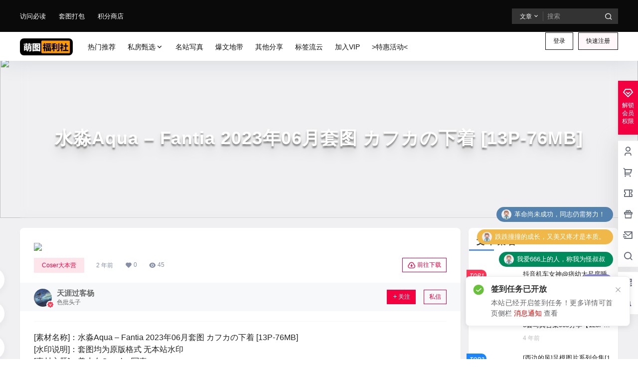

--- FILE ---
content_type: text/css
request_url: https://www.lspbus.com/wp-content/themes/b2child_S9/style.css?ver=5.2.0
body_size: 17914
content:
/*
Theme Name:     B2子主题
Theme URI:      http://7b2.com/
Description:    这是b2主题的子主题
Author:         林沐阳制作
Author URI:     https://www.s9h.cn/
Template:       b2
Version:        1.3.0
Tags:           免费主题
*/
/*定位*/
    .n_banner_inner {
        position: relative;
    }

    /*提示信息*/
    .n_banner_inner .img-info {
        position: absolute;
        right: 12px;
        top: 9px;
        padding: 0;
        text-align: right;
        color: #fff;
    }

    .n_banner_inner .img-info i {
        position: relative;
        display: inline-block;
        color: #007bff;
        font-size: 20px;
        line-height: 19px;
        text-align: center;
        z-index: 9;
        font-style: inherit;
    }

    .n_banner_inner .img-info .info {
        position: absolute;
        bottom: 5px;
        right: 0;
        width: 0;
        padding: 5px 0;
        overflow: hidden;
        background: #007bff;
        border-radius: 10px;
        line-height: 10px;
        text-align: center;
        font-size: 10px;
        color: #fff;
        white-space: nowrap;

        -webkit-transition: all 0.2s cubic-bezier(0, 0.34, 0.71, 1.26) !important;
        -moz-transition: all 0.2s cubic-bezier(0, 0.34, 0.71, 1.26) !important;
        -ms-transition: all 0.2s cubic-bezier(0, 0.34, 0.71, 1.26) !important;
        -o-transition: all 0.2s cubic-bezier(0, 0.34, 0.71, 1.26) !important;
        transition: all 0.2s cubic-bezier(0, 0.34, 0.71, 1.26) !important;
    }

    .n_banner_inner .img-info .info a {
        color: #fff;
    }

    .n_banner_inner .tirr {
        max-width: 100%;
        height: auto;
        transition: 0.5s;
        border-radius: 5px;
    }

    /*触发Hover*/
    .n_banner_inner:hover .info {
        width: auto;
        padding: 5px 23px 5px 12px;
        -webkit-transition: all 0.2s cubic-bezier(0, 0.34, 0.71, 1.26) !important;
        -moz-transition: all 0.2s cubic-bezier(0, 0.34, 0.71, 1.26) !important;
        -ms-transition: all 0.2s cubic-bezier(0, 0.34, 0.71, 1.26) !important;
        -o-transition: all 0.2s cubic-bezier(0, 0.34, 0.71, 1.26) !important;
        transition: all 0.2s cubic-bezier(0, 0.34, 0.71, 1.26) !important;
        font-size: 12px;
        z-index: 1;
    }

    .n_banner_inner img:hover {
        filter: brightness(50%);
    }

    /*出发声明hover*/
    .n_banner_inner .info:hover a {
        color: red;
        text-decoration: none;
    }

    /*左下角广告*/
    .n_banner_inner .Banner-adTag {
        position: absolute;
        left: 5px;
        bottom: 5px;
        width: 50px;
        border: 1px solid #ebebeb;
        border-radius: 3px;
        color: #ebebeb;
        opacity: 0.5;
        font-size: 12px;
        line-height: 20px;
        text-align: center;
    }

@media screen and (max-width: 768px) {
  .n_banner_inner .img-info {
    display: none;
  }
}
/*PC版文章头部作者信息*/
.post-user-info {
    display: flex!important;
}
/** 普通指针样式**/ 
body,div{cursor: -webkit-image-set(url([data-uri]) 2x,url([data-uri]) 1x) 4 4,auto!important;}
/** 链接指针样式**/ 
a,a:hover,cursor:hover,button:hover,svg:hover{cursor: -webkit-image-set(url([data-uri]) 2x,url([data-uri]) 1x) 9 9,auto!important;}
input,textarea,p,b{cursor: -webkit-image-set(url([data-uri]) 2x,url([data-uri]) 1x) 15 15,auto!important;}
/** 鼠标样式 结束**/
/*字体抖动*/
.user-w-name h2,.w-a-name p{text-shadow: -2px 0 rgba(0, 255, 255, .5), 2px 0 rgba(255, 0, 0, .5);animation: shake-it .5s reverse infinite cubic-bezier(0.68, -0.55, 0.27, 1.55);}
@keyframes shake-it{
    0%{text-shadow: 0 0 rgba(0, 255, 255, .5), 0 0 rgba(255, 0, 0, .5);}
    25%{text-shadow: -2px 0 rgba(0, 255, 255, .5), 2px 0 rgba(255, 0, 0, .5);}
    50%{text-shadow: -5px 0 rgba(0, 255, 255, .5), 3px 0 rgba(255, 0, 0, .5);}
    100%{text-shadow: 3px 0 rgba(0, 255, 255, .5), 5px 0 rgba(255, 0, 0, .5);}
}
/*字体抖动结束*/
/*评论背景图*/
 textarea#textarea {
    background-color:transparent; background:url(https://imgsa.baidu.com/forum/pic/item/d439b6003af33a871f7e3f0e9b5c10385343b597.jpg) right 10px bottom 10px no-repeat;
    -moz-transition:ease-in-out 0.45s;
    -webkit-transition:ease-in-out 0.45s;
    -o-transition:ease-in-out 0.45s;
    -ms-transition:ease-in-out 0.45s;
    transition:ease-in-out 0.45s;
}
 textarea#textarea:focus {
    background-position-y:789px;
    -moz-transition:ease-in-out 0.45s;
    -webkit-transition:ease-in-out 0.45s;
    -o-transition:ease-in-out 0.45s;
    -ms-transition:ease-in-out 0.45s;
    transition:ease-in-out 0.45s;
}
/*评论背景图结束*/
/**彩色滚动条样式*/
 ::-webkit-scrollbar {
     width: 5px;
     height: 1px;
}
 ::-webkit-scrollbar-thumb {
     background-color: #12b7f5;
     background-image: -webkit-linear-gradient(45deg, rgba(255, 93, 143, 1) 25%, transparent 25%, transparent 50%, rgba(255, 93, 143, 1) 50%, rgba(255, 93, 143, 1) 75%, transparent 75%, transparent);
}
 ::-webkit-scrollbar-track {
     -webkit-box-shadow: inset 0 0 5px rgba(0,0,0,0.2);
     background: #f6f6f6;
}
/**彩色滚动条样式结束*/
/* logo扫光 */
 .logo{
    position:relative;
    overflow:hidden;
    margin: 0px 0 0 0px;
}
.logo:before{
    content:"";
     position: absolute;
     left: -665px;
     top: -460px;
     width: 200px;
     height: 15px;
     background-color: rgba(255,255,255,.5);
     -webkit-transform: rotate(-45deg);
     -moz-transform: rotate(-45deg);
     -ms-transform: rotate(-45deg);
     -o-transform: rotate(-45deg);
     transform: rotate(-45deg);
     -webkit-animation: searchLights 6s ease-in 0s infinite;
     -o-animation: searchLights 6s ease-in 0s infinite;
     animation: searchLights 6s ease-in 0s infinite;
}
@-moz-keyframes searchLights{
    50%{
        left: -100px;
         top: 0;
    }
     65%{
        left: 120px;
         top: 100px;
    }
}
@keyframes searchLights{
    40%{
        left: -100px;
         top: 0;
    }
     60%{
        left: 120px;
         top: 100px;
    }
     80%{
        left: -100px;
         top: 0px;
    }
}
/* logo扫光结束 */
/*文章随机彩色标签开始*/
.post-tags-meat{
    margin-bottom: 10px
}
.post-tags-meat a{
    background-color: #19B5FE;
    color: white;
}
.post-tags-meat a:nth-child(5n){
    background-color: #4A4A4A;
    color: #FFF
}
.post-tags-meat a:nth-child(5n+1){
    background-color: #ff5e5c;
    color: #FFF
}
.post-tags-meat a:nth-child(5n+2){
    background-color: #ffbb50;
    color: #FFF
}
.post-tags-meat a:nth-child(5n+3){
    background-color: #1ac756;
    color: #FFF
}
.post-tags-meat a:nth-child(5n+4){
    background-color: #19B5FE;
    color: #FFF
}
.post-tags-meat a:hover{
    background-color: #1B1B1B;
    color: #FFF
}
.post-tags-meat span.tag-text{
    color: #FFF;
    z-index: 6;
}
/*文章随机彩色标签结束*/
/*评论弹幕*/
.form-control {
	display: inline-block;
	width: auto;
	padding: 6px 12px;
	font-size: 14px;
	line-height: 1.42857143;
	color: #555;
	background-color: #fff;
	background-image: none;
	border: 1px solid #ccc;
	border-radius: 4px;
	-webkit-box-shadow: inset 0 1px 1px rgba(0,0,0,.075);
	box-shadow: inset 0 1px 1px rgba(0,0,0,.075);
	-webkit-transition: border-color ease-in-out .15s,-webkit-box-shadow ease-in-out .15s;
	-o-transition: border-color ease-in-out .15s,box-shadow ease-in-out .15s;
	transition: border-color ease-in-out .15s,box-shadow ease-in-out .15s;
}

.btn {
	display: inline-block;
	padding: 6px 12px;
	margin-bottom: 0;
	font-size: 14px;
	font-weight: 400;
	line-height: 1.42857143;
	text-align: center;
	white-space: nowrap;
	vertical-align: middle;
	-ms-touch-action: manipulation;
	touch-action: manipulation;
	cursor: pointer;
	-webkit-user-select: none;
	-moz-user-select: none;
	-ms-user-select: none;
	user-select: none;
	background-image: none;
	border: 1px solid transparent;
	border-radius: 4px;
}

.btn-primary {
	color: #fff;
	background-color: #337ab7;
	border-color: #2e6da4;
}
.overflow-text {
	display: block;
	white-space: nowrap;
	overflow: hidden;
	text-overflow: ellipsis;
	opacity: 0;
	clear: both;
	padding: 0 10px;
	border-radius: 10px;
	box-sizing: border-box;
	max-width: 100%;
	color: #fff;
	animation: colorchange 3s infinite alternate;
	-webkit-animation: colorchange 3s infinite alternate;
}

@keyframes colorchange {
	0% {
		color: red;
	}

	50% {
		color: green;
	}

	100% {
		color: #6993f9;
	}
}

#Danmu {
	height: 275px;
	overflow: hidden;
	position: fixed;
	z-index: 999;
	max-width: 100%;
	right: 50px;
	bottom: 30px;
	pointer-events: none;
}

.overflow-text {
	white-space: nowrap;
	overflow: hidden;
	text-overflow: ellipsis;
	opacity: 0;
	padding: 3px 10px;
	border-radius: 10px;
	box-sizing: border-box;
	max-width: 100%;
	color: #fff!important;
	animation: colorchange 3s infinite alternate;
	-webkit-animation: colorchange 3s infinite alternate;
}

#Danmu li {
	display: flex;
	opacity: 0;
	border-radius: 20px;
	color: #fff;
	padding: 5px 10px 5px 10px;
	clear: both;
	font-size: 13px;
	height: 30px;
	float: right;
	line-height: 20px;
}

#Danmu li i {
	padding-left: 3px;
	padding-right: 3px;
}

#Danmu .info_zianv {
	text-decoration: underline;
	font-weight: 600;
	color: #fff;
}

#Danmu .info_zianv:hover {
	color: #fff!important;
}

#Danmu li a:first-child {
	margin-right: 6px;
	width: 20px;
}

#Danmu li a:last-child,#Danmu li a:last-child font {
	color: #fff !important;
}

#Danmu li a:last-child n {
	text-decoration: underline;
	margin: 0 5px;
}

#Danmu li img {
	width: 20px;
	height: 20px;
	border-radius: 100%;
	vertical-align: inherit;
	margin-right: 6px;
	pointer-events: auto;
}

@keyframes colorchange {
	0% {
		color: red;
	}

	50% {
		color: green;
	}

	100% {
		color: #6993f9;
	}
}
.xtw-dm-content {

z-index: 999999;

}

.xtw-dm-content a {

pointer-events: auto;

}
@media (max-width: 780px) {
#Danmu {
right: 0;
bottom: 57px;
display: none;
}
}
/*评论弹幕结束*/

/*文章小动画*/
.post-module-thumb a.thumb-link,.shop-normal-item-img a.link-block{
	transition: 0.9s ease-out all;
}
.post-module-thumb a.thumb-link:hover::after,.shop-normal-item-img a.link-block:hover::after {
	opacity:0.8;
	-webkit-transform:scale(1);
	transform:scale(1);
}
.post-module-thumb a.thumb-link:hover,.shop-normal-item-img a.link-block:hover{
    /* -webkit-transform:translateY(-5px);
	transform:translateY(-5px); */
	box-shadow:0 5px 5px rgba(0,0,0,0.1);
	transition: 0.9s ease-out all;
	background:rgba(0,0,0,0.5);
}
.post-module-thumb a.thumb-link::before,.shop-normal-item-img a.link-block::before{
	content:'';
	position:absolute;
	top:0;
	left:0;
	right:0;
	bottom:0;
	background:rgba(0,0,0,0);
	transition:background 0.3s ease-out;
	z-index:2    
}
.post-module-thumb a.thumb-link::after,.shop-normal-item-img a.link-block::after{
	content:'';
	position:absolute;
	top:50%;
	left:50%;
	width:50px;
	height:50px;
	margin:-25px 0 0 -25px;
	background:url([data-uri]);
	background-repeat:no-repeat;
	background-size:100% 100%;
	z-index:3;
	-webkit-transform:scale(2);
	transform:scale(2);
	transition:opacity 0.35s,-webkit-transform 0.35s;
	transition:transform 0.35s,opacity 0.35s;
	transition:transform 0.35s,opacity 0.35s,-webkit-transform 0.35s;
	opacity:0;
}
/*文章小动画结束*/
/*顶部导航栏*/
.header-banner-left .menu li.current-menu-item a:after{
    background-color: #0066ff; 
 }
.social-top .header-banner-left .menu li a:after{
    content: "";
    display: block;
    position: absolute;
    left: 50%;
    -webkit-transform: translateX(-50%) scaleX(0);
    -ms-transform: translateX(-50%) scaleX(0);
    transform: translateX(-50%) scaleX(0);
    bottom: 6px;
    width: 0;
    height: 2px;
    background-color: #0066ff;
    -webkit-transition: all 0.3s ease-out;
    -ms-transition: all 0.3s ease-out;
    -moz-transition: all 0.3s ease-out;
    transition: all 0.3s ease-out;
}
.social-top .header-banner-left .menu li a:hover:after{
    width: 100%;
    -webkit-transform: translateX(-50%) scaleX(1);
    -ms-transform: translateX(-50%) scaleX(1);
    -moz-transform: translateX(-50%) scaleX(1);
    transform: translateX(-50%) scaleX(1);
}
.header-banner-left .menu li.current-menu-item a {
    color: #0066ff;
    font-weight: 600;
}
/*顶部导航栏结束*/
/*全局圆角阴影*/
.box{
    border-radius: 8px;
    box-shadow: rgba(220,220,220,220.220) 0px 5px 2px;
  
}
/*全局圆角阴影结束*/
/*文章列表悬停上浮开始*/


/*文章列表悬停上浮结束*/
/*移动端禁止第一层底部*/
@media (max-width: 780px) {
.site-footer {
display: none;
}
}
/*移动端禁止第一层底部结束*/
/*头像圆角*/
.avatar,.topic-avatar img{
    border-radius: 100%!important;
}
/*头像圆角结束*/
/*会员标识*/
.lv-icon.b2-vip0 b {
    color: #fafafa !important;
    background: linear-gradient(90.34deg, #8590a6 0.27%, #9ea3a0 99.7%);
    padding: 0 5px;
    border-radius: 3px;
}
.lv-icon.b2-vip1 b {
    color: #fafafa !important;
    background: linear-gradient(90.34deg, #ff3a55 0.27%, #ff3355 99.7%);
    padding: 0 5px;
    border-radius: 3px;
}
.lv-icon.b2-vip2 b {
    color: #607a87 !important;
    background: linear-gradient(90.34deg, #e8eff0 0.27%, #e8eff0 99.7%);
    padding: 0 5px;
    border-radius: 3px;
}
.lv-icon.b2-vip3 b {
    color: #6C4A20 !important;
    background: linear-gradient(90.34deg, #FFD2A2 0.27%, #FFE2C2 99.7%);
    padding: 0 5px;
    border-radius: 3px;
}
/*会员标识结束*/
/*小图标*/
.icon {
    width: 1em; height: 1em;
    vertical-align: -0.15em;
    fill: currentColor;
    overflow: hidden;
}
/*小图标结束*/
/*修复圆角部分问题*/
.news-item .news-item-date{
    border-radius: 4px!important;
}
@media (max-width: 780px) {
.b2-radius{
    border-radius: 4px!important;
}
article .b2-radius{
    border-radius: 20px!important;
}
}
/*修复圆角部分问题结束*/
/*等级标识*/
.lv-icon.b2-lv0 i {
    color: #fafafa !important;
    background: linear-gradient(90.34deg, #121212 0.27%, #333 99.7%);
    padding: 0 5px;
    border-radius: 3px;
}
.lv-icon.b2-lv1 i {
    color: #fafafa !important;
    background: linear-gradient(90.34deg, #85df8f 0.27%, #4dc265 99.7%);
    padding: 0 5px;
    border-radius: 3px;
}
.lv-icon.b2-lv2 i {
    color: #fafafa !important;
    background: linear-gradient(90.34deg, #85dfd3 0.27%, #6db7b3 99.7%);
    padding: 0 5px;
    border-radius: 3px;
}
.lv-icon.b2-lv3 i {
    color: #fafafa !important;
    background: linear-gradient(90.34deg, #759ce0 0.27%, #467db4 99.7%);
    padding: 0 5px;
    border-radius: 3px;
}
.lv-icon.b2-lv4 i {
    color: #fafafa !important;
    background: linear-gradient(90.34deg, #8a75e0 0.27%, #6c46b4 99.7%);
    padding: 0 5px;
    border-radius: 3px;
}
.lv-icon.b2-lv5 i {
    color: #fafafa !important;
    background: linear-gradient(90.34deg, #e78de3 0.27%, #ea14b0 99.7%);
    padding: 0 5px;
    border-radius: 3px;
}
.lv-icon.b2-lv6 i {
    color: #fafafa !important;
    background: linear-gradient(90.34deg, #f58292 0.27%, #f5013e 99.7%);
    padding: 0 5px;
    border-radius: 3px;
}
.lv-icon.b2-lv7 i {
    color: #fafafa !important;
    background: linear-gradient(90.34deg, #f58282 0.27%, #f5aa01 99.7%);
    padding: 0 5px;
    border-radius: 3px;
}
/*等级标识结束*/
/*首页文章标题鼠标移上去变色*/
 .post-list-item .item-in:hover {
    color: #2882C5;
}
/*首页文章标题鼠标移上去变色结束*/
/*文章内页右侧用户面板任务完成度修复*/
 .user-widget-content .user-w-rw {
    width: 32px;
    height: 32px;
}
.user-widget-content .user-w-rw-bg {
    line-height: 35px;
}
/*首页文章鼠标移上去样式*/
 .post-3 .post-3-li .item-in:hover {
    background-color: #fafafa;
}
/*认证页头像圆角*/
 .verify-box-avatar img {
    border-radius: 100% !important;
}
/*文章内页左侧图标*/
 .post-content-footer {
    /*left: -50px;*/
}
/*文章h2标题*/
 .entry-content > h2::before {
    content:'#';
    margin-right: 10px;
    display: block;
}
/*文章内页标题取消加粗*/
 .single-article h1 {
    font-weight: 500;
}
/*顶部头像圆角*/
 .top-user-avatar img, .header-user .top-user-box, .social-top .top-user-avatar img {
    border-radius: 50%;
}
/*文章内页标题加粗*/
 .entry-content > h2, .entry-content > h3, .entry-content > h4, .entry-content > h5, .entry-content > h6 {
    font-weight: 400;
}
/*文章h2标题大小*/
 .entry-content > h2, .content-show-roles > h2 {
    font-size: 1.5em;
    display: flex;
}

 /* 登录弹窗美化*/
.header_vip_icon {
	padding:0 24px;
	position:relative;
	width:20px;
}
.header-user {
    position: absolute;
    top: 0px;
    display: flex;
    border-radius: 12px;
    padding: 0px;
}
/*首页标签鼠标移上去*/
.post-list-cats a span:hover {
    color: #2882c5;
    font-weight: 700;
}
/*页面a标签颜色*/
 .page-template .entry-content a {
    color: #2882c5 !important;
}
/*收藏后变成粉红*/
 .content-footer-poster .favorite-button.sc i, .shop-single-action-right .favorite-button.sc {
    color: #f96078 !important;
}
/*帮助中心文章搜索背景*/
 .single-document-search input {
    background-color: #FFF;
}
/*帮助中心文章回复背景*/
 .sticky-itme {
    background-color: #FFF;
}

/*文章分类页分类样式*/
 a.post-list-cat-item, .collection-posts li span {
    background-color: rgba(40, 130, 197, 0.1);
    color: #2882c5!important;
    padding: 4px 7px;
    height: 24px!important;
    line-height: 19px;
}
/*作者面板小工具修复*/
 .w-a-lv img {
    height: 18px;
    width: 18px;
}
.w-a-lv span {
    float: left;
}
/*h1-h6去除标签颜色*/
 .single-article h1 a, .single-article h1 a:hover, .single-article h2 a, .single-article h2 a:hover, .single-article h3 a, .single-article h3 a:hover, .single-article h4 a, .single-article h4 a:hover, .single-article h5 a, .single-article h5 a:hover, .single-article h6 a, .single-article h6 a:hover, .single-article strong a, .single-article strong a:hover {
    color: #333;
    text-decoration: none;
}
/*文章小工具鼠标移上去背景色*/
 li.widget-post-small:hover {
    background-color: #F8FBFF;
}
/** 网站圆角样式集合 **/
#slider img,.single-tag li a,#slider img,.cat-box, .cat-title,.fadeInUp,#sidebar h3,.cat-grid-title, .cat-square-title,.nbs-flexisel-container,img,h1, h2, h3, h4, h5, h6,a，.nav-menu, .nav-menu *,.type-cat a, .child-cat a,.link-all a
{border-radius: 8px
}
/**样式修复**/
.single .entry-header .post-list-cat a {
    height: 30px!important;
    line-height: 30px;
    padding: 0 16px;
    font-weight: 500;
}
/** 文章上浮效果 **/
.home .post-list .b2_gap .post-list-item .item-in:hover {
	transform: translateY(-5px);
	-webkit-transform: translateY(-5px);
	-moz-transform: translateY(-5px);
}
.post-1 .b2_gap .post-list-item .post-thumb,
.post-3 .b2_gap .post-list-item .post-thumb
{
	transition: .35s
}
.post-1 .b2_gap .post-list-item:hover .post-thumb,
.post-3 .b2_gap .post-list-item:hover .post-thumb
{
   
	-ms-transform: scale(1.305);
	-moz-transform: scale(1.305);
	-webkit-transform: scale(1.305);
	transform: scale(1.305)
}
/*手机导航*/
@media screen and (max-width:768px) {
	.newmrxu_link {
	margin:0 auto;
	background:#fff;
	border-radius:12px;
}
.mrxu_link {
	padding:5px;
}
.mrxu_link dl dd {
	display:inline-block;
	width:18%;
	margin-bottom:10px;
	margin-top:10px;
}
.mrxu_link dl dd a {
	display:block;
}
.mrxu_link dl dd a i {
	display:block;
	width:30px;
	height:30px;
	margin:0 auto 5px;
}
.mrxu_link dl dd a p {
	height:20px;
	line-height:20px;
	font-size:12px;
	color:#666;
	text-align:center;
	overflow:hidden;
}
dl {
	display:flex;
	justify-content:center;
}
    .mrxu_link dl dd.xu_link_1 i {
    	background: url(//cdn.s9h.cn/wp-content/uploads/2022/03/6fb53c51539b47559cf0d122a832cf63.png) center no-repeat;
    	background-size: 30px;
    }
    .mrxu_link dl dd.xu_link_2 i {
    	background: url(//cdn.s9h.cn/wp-content/uploads/2022/03/ce315c2c3a253ae480f3bc5d21f466fd.png) center no-repeat;
    	background-size: 30px;
    }
    .mrxu_link dl dd.xu_link_3 i {
    	background: url(//cdn.s9h.cn/wp-content/uploads/2022/03/8785f87831a49ec5ba53c349547f4afd.png) center no-repeat;
    	background-size: 30px;
    }
    .mrxu_link dl dd.xu_link_4 i {
    	background: url(//cdn.s9h.cn/wp-content/uploads/2022/03/7ee18f46c1124a317e50c8a0b873c281.png) center no-repeat;
    	background-size: 30px;
    }
    .mrxu_link dl dd.xu_link_5 i {
    	background: url(//cdn.s9h.cn/wp-content/uploads/2022/03/ba34bbc4534db00b68b17e8eb2d1c05d.png) center no-repeat;
    	background-size: 30px;
    }
    .mrxu_link dl dd.xu_link_6 i {
    	background: url(//cdn.s9h.cn/wp-content/uploads/2022/03/5426ece23cd64730a1342f1dc5f2323c.png) center no-repeat;
    	background-size: 30px;
    }
    .mrxu_link dl dd.xu_link_7 i {
    	background: url(//cdn.s9h.cn/wp-content/uploads/2022/03/d5fd454aeec7ab3bef4cbff55663dbb4.png) center no-repeat;
    	background-size: 30px;
    }
    .mrxu_link dl dd.xu_link_8 i {
    	background: url(//cdn.s9h.cn/wp-content/uploads/2022/03/71972a3300d1a94cec4a85d3f6435ece.png) center no-repeat;
    	background-size: 30px;
    }
    .mrxu_link dl dd.xu_link_9 i {
    	background: url(//cdn.s9h.cn/wp-content/uploads/2022/03/84b9a38a7edddfbe3fc7842ddfdb0fb3.png) center no-repeat;
    	background-size: 30px;
    }
    .mrxu_link dl dd.xu_link_10 i {
    	background: url(//cdn.s9h.cn/wp-content/uploads/2022/03/e37c2dccef84f2640b42ac2254855c5e.png) center no-repeat;
    	background-size: 30px;
    }
}
/** PC五格导航栏 **/
.home-row-left.content-area {
    width: 100%!important;
    height: auto;
    border-radius: 0;
    max-width: 100%;
}
.sorts {
    position: relative;
    top: -40px;
    z-index: 3;
    padding: 30px;
    background: hsla(0, 0%, 100%, .96);
    border: 1px solid #fff;
    -webkit-box-shadow: 0 40px 75px 0 rgb(57 60 67 / 8%);
    box-shadow: 0 40px 75px 0 rgb(57 60 67 / 8%);
    border-radius: 20px;
    -webkit-backdrop-filter: blur(10px);
    backdrop-filter: blur(10px);
}
.sort-config-next, .sort-config-next .sort-next-wrap {
    display: -webkit-box;
    display: -ms-flexbox;
    display: flex;
    -webkit-box-pack: center;
    -ms-flex-pack: center;
    justify-content: center;
    -webkit-box-align: center;
    -ms-flex-align: center;
    align-items: center;
}
.swiper-container {
    margin-left: auto;
    margin-right: auto;
    position: relative;
    overflow: hidden;
    list-style: none;
    padding: 0;
    z-index: 1;
}
.sort-swiper-container {
    position: relative;
    overflow: hidden;
    height: 62px;
}
.swiper-wrapper {
    position: relative;
    width: 100%;
    height: 100%;
    z-index: 1;
    display: flex;
    transition-property: transform;
    box-sizing: content-box;
}
.sort-config {
    display: -webkit-box;
    display: -ms-flexbox;
    display: flex;
}
.swiper-slide {
    flex-shrink: 0;
    width: 100%;
    height: 100%;
    position: relative;
    transition-property: transform;
}
ul.sort-config.swiper-slide.swiper-slide-active {
    margin-left: 8px;
}
.sort-config {
    display: -webkit-box;
    display: -ms-flexbox;
    display: flex;
}
.swiper-slide {
    flex-shrink: 0;
    width: 100%;
    height: 100%;
    position: relative;
    transition-property: transform;
}
.sort-config>li {
    width: 16.66667%;
    overflow: hidden;
    height: 100%;
}
.sort-config-item {
    display: block;
    height: 100%;
}
.thumb, a, a:active, a:visited {
    -webkit-transition: all .2s;
    -o-transition: all .2s;
    transition: all .2s;
}
.sort-config-icon, .sort-config-title {
    float: left;
    -webkit-transition: .3s;
    transition: .3s;
}
.sort-config-icon {
    width: 62px !important;
    height: 62px;
    margin-right: 12px;
}
.sort-config-title {
    position: relative;
    line-height: 34px;
    font-size: 18px;
    font-weight: 600;
    color: #2d2d2d;
}
.sort-config-icon, .sort-config-title {
    float: left;
    -webkit-transition: .3s;
    transition: .3s;
}
.sort-config-desc {
    float: left;
    line-height: 22px;
    font-size: 14px;
    color: #8e8e8e;
    -webkit-transition: .3s;
    transition: .3s;
}
.swiper-container .swiper-notification {
    position: absolute;
    left: 0;
    top: 0;
    pointer-events: none;
    opacity: 0;
    z-index: -1000;
}
.sort-config-item:hover .sort-config-desc, .sort-config-item:hover .sort-config-title {
    color: #3478f7;
}
/*双图导航-移动端*/
.mrxu_num1 {
    width: 49%;
    height: 80px;
    float: left;
    overflow: hidden;
    border-radius: 12px;
    margin-right: 7px;
}
.thumb, a, a:active, a:visited {
    -webkit-transition: all .2s;
    -o-transition: all .2s;
    transition: all .2s;
}
.html-box img {
    display: flex;
    width: 100%;
}
.mrxu_num2 {
    width: 49%;
    height: 80px;
    float: revert;
    overflow: hidden;
    border-radius: 12px;
}
/** 小工具标题 **/
    .widget-title {
        position:relative;
        font-size:.875rem;
        letter-spacing:5px;
        padding-bottom:.875rem;
        margin-bottom:1.5rem;
        font-weight:400;
    }
    .widget-title:after {
        content:"";
        position:absolute;
        background: linear-gradient(125deg,#5c92e5 0%,#5c92e5 100%);
        left:1px;
        width:50px;
        height:3px;
        bottom:-2px;
        -webkit-transition:.5s;
        -moz-transition:.5s;
        -ms-transition:.5s;
        -o-transition:.5s;
        transition:.5s;
    }
    .night .widget-title:after {
         background:linear-gradient(125deg, #e49d46 0%, #e49d46 100%);
    }
    .widget:hover .widget-title:after {
        width:40%
    }
/*个人中心*/
.author .author-header {
    margin-top: -20px;
}
.user-panel {
    display: block;
}
.user-panel .avatar {
    margin: 0 auto;
    border-radius: 50%;
}
.user-panel-info {
    text-align: center;
    padding-top: 20px;
    padding-left: 0px;
}
.user-panel-info div{
    margin: 0 auto;
}
.user-panel-info p {
    background: rgba(0,0,0,0);
    margin-right: auto!important;
}
.mask-wrapper {
    height: 270px;
    line-height: 1;
    margin: 0 auto;
    padding: 0;
}
.editor-avatar {
    display: flex;
    align-items: center;
    flex-flow: column;
    height: 100%;
    position: absolute;
    width: 100%;
    justify-content: center;
    background: rgba(41,44,47,.4);
    color: #fff;
    font-size: 20px;
    opacity: 0;
    visibility: hidden;
    cursor: pointer;
    border-radius: 75px;
}
.user-cover-button {
    position: absolute;
    top: 30px;
    right: 20px;
}
.user-panel-info h1 span {
    margin-right: 0;
}
@media screen and (max-width: 768px){
.mask-wrapper {
    height: 150px;
}
.user-panel .avatar {
    width: 100px;
    height: 100px;
    max-width: 100px;
    min-width: 100px;
    cursor: pointer;
    border: 5px solid #ffffff;
    position: relative;
    z-index: 4;
}
}
.vip-current {
    border: initial;
}
@media screen and (max-width: 768px){
.editor-avatar span {
    font-size: 0.6em;
}
}
.entry-content p > a:hover {
    text-decoration: none!important;
}
/*左边联系站长css*/
.contact-help {
	position:fixed;
	z-index:101;
	left:0;
	top:calc(50% - 30px);
	margin-top:-36px;
	width:28px;
	height:72px;
	transition:all .3s;
	font-size:12px;
	background-color: #fff;
    box-shadow: -8px 0px 35px 0px rgb(181 181 181 / 32%);
	padding:8px 7px;
	line-height:14px;
}
@media screen and (max-width:768px) {
	.contact-help {
	display:none;
}
}
/*进度条加载显示*/
 #percentageCounter{
    position:fixed;
     left:0;
     top:0;
     height:3px;
     z-index:99999;
     background-image:linear-gradient(to right, #eea2a2 0%, #bbc1bf 19%, #57c6e1 42%, #b49fda 79%, #7ac5d8 100%);
    border-radius:5px;
}
/*文章内页阴影*/ 
.entry-content p img { 
    box-shadow: 0 0 10px 0 rgb(0 0 0 / 50%);
}
/*移动端禁止网站统计*/
@media (max-width: 780px) {
.footer-custom {
display: none;
}
}
/*移动端禁止网站统计结束*/

--- FILE ---
content_type: text/css
request_url: https://www.lspbus.com/wp-content/themes/b2child_S9/Assets/Css/footer/footer1.css?ver=5.2.0
body_size: -20
content:
/*移动端底部菜单*/
@media (max-width: 780px) {
.mobile-footer-menu {
    border-radius: 16px;
    margin-bottom: 3px;
}
}
/*移动端底部菜单结束*/

--- FILE ---
content_type: text/javascript
request_url: https://www.lspbus.com/wp-content/themes/b2child_S9/Assets/Js/yiyan.js?ver=5.2.0
body_size: -70
content:
$.get("https://v1.hitokoto.cn/",function(data,status){
  if (status == 'success'){
    $('#textarea').text(data.hitokoto);
  }else{
    $('#textarea').text('获取出错！');
  }
});

--- FILE ---
content_type: text/javascript
request_url: https://www.lspbus.com/wp-content/themes/b2child_S9/Assets/Js/fztjywdz.js?ver=5.2.0
body_size: 134
content:
//复制内容自动添加原文地址开始
function addLink() {
var selection = window.getSelection();
pagelink = "</br></br> 转载请保留原文链接: " + document.location.href;
copytext = selection + pagelink;
newdiv = document.createElement('div');
newdiv.style.position = 'absolute';
newdiv.style.left = '-99999px';
document.body.appendChild(newdiv);
newdiv.innerHTML = copytext;
selection.selectAllChildren(newdiv);
window.setTimeout(function () {
document.body.removeChild(newdiv);
}, 100);
}

--- FILE ---
content_type: text/javascript
request_url: https://www.lspbus.com/wp-content/themes/b2child_S9/Assets/Js/dtwzbt.js?ver=5.2.0
body_size: 45
content:
var OriginTitile = document.title,
    titleTime;
document.addEventListener("visibilitychange",
function () {
    if (document.hidden) {
        document.title = "你别走吖 o(╥﹏╥)o";
        clearTimeout(titleTime)
    } else {
        document.title = "哇，你回来啦ヾ(o´∀｀o)ﾉ  ";
        titleTime = setTimeout(function () {
                document.title = OriginTitile
            },
            2000)
    }
});

--- FILE ---
content_type: text/javascript
request_url: https://www.lspbus.com/wp-content/plugins/b2_tongji/b2_user_control/tj_user.js?ver=1.0
body_size: -11
content:
var tjuser = new Vue({
    el:'#tjuser',
    mounted(){
	    this.$http.post(b2_rest_url+'tjuser','').then(res=>{
	        console.log(res.data)
	    }).catch(err=>{
	    	console.log(err.response.data.message)
	    })
    },
})

--- FILE ---
content_type: text/javascript
request_url: https://www.lspbus.com/wp-content/themes/b2child_S9/Assets/Js/f12.js?ver=5.2.0
body_size: 265
content:
//禁止F12调试
((function () {
    var callbacks = [],
        timeLimit = 50,
        open = false;
    setInterval(loop, 1);
    return {
        addListener: function (fn) {
            callbacks.push(fn);
        },
        cancleListenr: function (fn) {
            callbacks = callbacks.filter(function (v) {
                return v !== fn;
            });
        }
    }
    function loop() {
        var startTime = new Date();
        debugger;
        if (new Date() - startTime > timeLimit) {
            if (!open) {
                callbacks.forEach(function (fn) {
                    fn.call(null);
                });
            }
            open = true;
            window.stop();
            alert('警告：请不要打开浏览器调试模式，否则网页无法正常工作！');
            document.body.innerHTML = "";
        } else {
            open = false;
        }
    }
})()).addListener(function () {
    window.location.reload();
});

--- FILE ---
content_type: text/javascript
request_url: https://www.lspbus.com/wp-content/themes/b2/Assets/fontend/single.js?ver=5.2.0
body_size: 10516
content:
function b2prettyPrint(){
    if(b2_global.prettify_load == '0') return
	let classArr =  document.getElementsByTagName('pre');//替换标签class
	if(typeof(classArr)=="object"){		
		for(var i = 0;i < classArr.length;i++){			
			if(classArr[i].className.indexOf('prettyprint') <= -1){
				classArr[i].className = "prettyprint linenums";		
			}
		}
	}
	prettyPrint();
}

window.onload = b2prettyPrint()

function autohclass(){

    const tocbox = document.querySelector('.b2-tab-content');

    if(!tocbox || B2ClientWidth < 768) return;

    const dom = document.querySelectorAll('.entry-content > h1,.entry-content > h2,.entry-content > h3')
    if(dom.length == 0){
        document.querySelector('.b2-widget-toc').remove()
        return
    }

    b2loadScript(b2_global.site_info.site_uri+'/Assets/fontend/library/tocbot.min.js','',()=>{

        setTimeout(() => {
            Array.from(dom).forEach((el,i) => {
                console.log(el,i)
                el.id = el.tagName + '-'+i
              });
        
            tocbot.init({
                // Where to render the table of contents.
                tocSelector: '.b2-tab-content',
                // Where to grab the headings to build the table of contents.
                contentSelector: '.entry-content',
                // Which headings to grab inside of the contentSelector element.
                headingSelector: '.entry-content > h1,.entry-content > h2,.entry-content > h3',
                collapseDepth: 3,
                scrollSmooth: true,
                scrollSmoothDuration: 450,
                // scrollEndCallback: function (e) {
                //     window.scrollTo(window.scrollX, window.scrollY + 80);
                // },
                orderedList: true,
            });
        }, 100);
    })
    
}

autohclass()

var b2SingleMeta = new Vue({
    el:'#post-meta',
    data:{
        following:false,
        self:true,
        showMeta:false,
        locked:false,
        postData:[]
    },
    computed:{
        userData(){
            return this.$store.state.userData;
        }
    },
    mounted(){
        if(!b2_global.author_id) return
       
        this.$http.post(b2_rest_url+'checkFollowing','user_id='+b2_global.author_id+'&post_id='+b2_global.post_id).then(res=>{
            this.self = res.data.self
            this.following = res.data.following
            this.postData = res.data
            b2DsBox.user = res.data.current_user
            b2DsBox.author = res.data.author
            b2Ds.data = res.data.ds_data

            if(typeof postAuthor == 'object'){

                postAuthor.following = res.data.following

            }

            if(typeof askInv == 'object'){
                askInv.postData = res.data
                askSingleTop.excerpt = res.data.excerpt
                askSingleBottom.answer_count = res.data.answer_count
                askSingleBottom.favorites = res.data.favorites
                askSingleBottom.favorites_isset = res.data.favorites_isset
                askSingleBottom.views = res.data.views
                askTop.metas = res.data.metas
                askAnswerList.best = res.data.best
                askAnswerList.inv = res.data.inv
                askSingleBottom.canEdit = res.data.can_edit
                askSingleBottom.status = res.data.post_status
                document.querySelector('.ask-single-gujia').style.display = 'none'
                document.querySelector('.ask-single-info').style.display = 'block'
            }

            if(typeof askList == 'object'){
                askList.inv = res.data.inv
                askList.best = res.data.best
            }

            this.$nextTick(()=>{
                b2tooltip('.b2tooltipbox')
                if (typeof window.contentFooter !== 'undefined') window.contentFooter.updateSticky()
            })
            
            payCredit.user = res.data.current_user
            payCredit.author = res.data.author
        })
    },
    methods:{
        followingAc(){
            
            if(!b2token){
                login.show = true
            }else{
                this.$http.post(b2_rest_url+'AuthorFollow','user_id='+b2_global.author_id).then(res=>{
                    this.following = !this.following
                }).catch(err=>{
                    Qmsg['warning'](err.response.data.message,{html:true});
                })
            }
        },
        dmsg(){
            
            if(!b2token){
                login.show = true
            }else{
                b2Dmsg.userid = b2_global.author_id
                b2Dmsg.show = true
            }
        },
        scroll(){
            this.$scrollTo('#download-box', 300, {offset: -50})
        }
    }
})

Vue.component('post-gg', {
    props: ['show','title','content'],
    template: b2_global.post_gg,
    methods:{
        close(){
            this.$emit('close')
        },
    }
})

var postGG = new Vue({
    el:'#post-gg',
    data:{
        show:false,
        title:'',
        content:''
    },
    mounted(){
        this.getGGData()
    },
    methods:{
        getGGData(){
            this.$http.post(b2_rest_url+'getPostGG','post_id='+b2_global.post_id).then(res=>{
                if(res.data.title || res.data.content){
                    this.title = res.data.title
                    this.content = res.data.content
                    this.close()
                }
            })
        },
        close(){
            this.show = !this.show
        },
    }
})

var postType5 = new Vue({
    el:'.post-style-5-top',
    data:{
        videos:[],
        user:'',
        player:'',
        index:0,
        show:true,
        title:'',
        showViews:false,
        url:'',
        canGuest:false
    },
    mounted(){
        
        if(!this.$refs.postType5) return
        let post_id = this.$refs.postType5.getAttribute('data-id')

        let order_id = b2getCookie('b2_guest_buy_'+post_id+'_v')
        if(order_id){
            order_id = JSON.parse(order_id)
            order_id = order_id[0]['order_id']
        }

        this.$http.post(b2_rest_url+'getPostVideos','post_id='+post_id+'&order_id='+order_id).then(res=>{
            this.videos = res.data.videos
            postVideoList.videos = this.videos
            
            if(this.videos.length <= 1){
                this.$refs.videoList.style.display = 'none'
            }

            this.user = res.data.user

            if(this.user.allow){
                this.show = false
            }
            this.canGuest = this.user.can_guest === '0' ? false : true
            this.list = res.data.list
            this.title = res.data.title
            if(this.videos.length > 0){

                this.selectVideo(0,res)
 
            }
            b2playerInit()
        })

    },
    methods:{
        getLastItem(thePath){
            return new URL(thePath).pathname.split('/').filter(Boolean).pop().replace('.html','');
        },
        updateStats() {
            var text = 'P2P正在为您加速' + (_totalP2PDownloaded/1024).toFixed(2)
                + 'MB 已分享' + (_totalP2PUploaded/1024).toFixed(2) + 'MB' + ' 连接节点' + _peerNum + '个';
            document.getElementById('stats').innerText = text
        },
        lochostVideo(index){
            if(!this.videos[index].url) return false;
            return !(this.videos[index].url.indexOf('bilibili.com')!==-1 || this.videos[index].url.indexOf('v.qq.com')!==-1)
        },
        setIframe(index){

            let data = this.getVideoData(index)


            if(data.type == 'bilibili'){
                iframe = '<iframe src="//player.bilibili.com/player.html?bvid='+data.id+'&cid=&page='+data.p+'&high_quality=1&danmaku=0" scrolling="no" border="0" frameborder="no" framespacing="0" allowfullscreen="true"> </iframe>'
            }else if(data.type == 'qq'){
                iframe = '<iframe frameborder="0" src="https://v.qq.com/txp/iframe/player.html?vid='+data.id+'" allowFullScreen="true"></iframe>'
            }
            
            document.getElementById('post-style-5-player').innerHTML = iframe
            document.querySelector('.post-video-list').style.height = document.querySelector('.post-style-5-video-box-in').clientHeight+'px'
        },
        getQueryFromUrl(url){
            var str = url.split('?')[1];
            if(!str) return {}
            var keys = str.split('&');
            var obj = {};
            keys.forEach((item, idx, data)=>{
                var arr = item.split('=');
                obj[arr[0]] = arr[1];
            });
            return obj;
        },
        getVideoData(index){
            let type,id

            if(this.videos[index].url.indexOf('bilibili.com')!==-1){
                type = 'bilibili'
            }else if(this.videos[index].url.indexOf('v.qq.com')!==-1){
                type = 'qq'
            }

            id = this.getLastItem(this.videos[index].url)

            p = this.getQueryFromUrl(this.videos[index].url)['p']

            return {
                type:type,
                id:id,
                p:p ? p : 1
            }
        },
        selectVideo(index,res){
            if(this.videos[index].url && !this.lochostVideo(index)){
                this.setIframe(index)
            }else{
                this.setVideo(index,res)
            }
        },
        getDogeVideo(data){
            return new Promise(resolve => {
                this.$http.post(b2_rest_url+'getDogeVideo','id='+data.id+'&token='+data.token).then(res=>{
                    resolve(res.data);
                }).catch(err=>{
                    Qmsg['warning'](err.response.data.message,{html:true});
                })
            });
        },
        async setVideo(index,res){
            if(this.user.allow){
                if(this.videos[index].id){
                    this.url = await this.getDogeVideo(this.videos[index]);
                }else{
                    this.url = this.videos[index].url
                }

            }else{
                this.url = this.videos[index].view
                if(this.url){
                    this.showViews = true
                }else{
                    this.showViews = false
                }
            }

            let type = 'auto';
            
            let playerVideoConfig = {
                url: this.url,
                autoplay: true,
                screenshot:true,
                pic: this.videos[index].poster,
                type: type
            }
            if(this.url && this.url.indexOf('.m3u8')!==-1){
                playerVideoConfig['type'] = 'customHls';
                playerVideoConfig['customType'] = {
                    'customHls': function (video, player) {
                        let hls = new Hls();
                        hls.loadSource(video.src);
                        hls.attachMedia(video);
                    }
                }
            }

            this.player = new DPlayer({
                container: document.getElementById('post-style-5-player'),
                screenshot: false,
                video: playerVideoConfig,
                preload:'metadata',
                contextmenu:[],
                airplay:true,
                mutex:true,
                hotkey:true,
                preload:res && res.data.auto === '1' ? 'auto' : 'none',
                logo:b2_global.default_video_logo,
                autoplay:res && res.data.auto && this.url ? true : false,
                // customType: {
                //     'customHls': function (video, player) {
                //         const hls = new Hls({
                //             debug: true,
                //             // Other hlsjsConfig options provided by hls.js
                //             p2pConfig: {
                //                 live: true,        // 如果是点播设为false
                //                 // Other p2pConfig options provided by CDNBye
                //             }
                //         });
                //         hls.loadSource(video.src);
                //         hls.attachMedia(video);
                //         hls.p2pEngine.on('stats', function (stats) {
                //             _totalP2PDownloaded = stats.totalP2PDownloaded;
                //             _totalP2PUploaded = stats.totalP2PUploaded;
                //             updateStats();
                //         }).on('peerId', function (peerId) {
                //             _peerId = peerId;
                //         }).on('peers', function (peers) {
                //             _peerNum = peers.length;
                //             this.updateStats();
                //         });
                //     }
                // }
            })

            document.querySelector('.post-video-list').style.height = document.querySelector('.post-style-5-video-box-in').clientHeight+'px'

            if(this.videos.length >= 1){
                //视频播放结束，切换下一条
                this.player.on('ended',()=>{
                    if(this.index+1 < this.videos.length){
                        this.index = this.index + 1
                        postVideoList.index = this.index
                        this.select(this.index)
                    }
                })

                this.player.on('playing',()=>{
                    this.player.controller.setAutoHide();
                    document.getElementById('post-style-5-player').querySelectorAll('.dplayer-video-current')[0].style="object-fit:contain"
                })
            }
        },
        select(index){
            this.index = index
            postVideoList.index = this.index

            let url = this.videos[index].url
  
            if(!this.lochostVideo(index)){
                this.selectVideo(index)
            }else{
                if(!this.video){
                    this.setVideo(index,{data:{data:{auto:1}}})
                }else{
                    document.getElementById('post-style-5-player').querySelectorAll('.dplayer-video-current')[0].style="object-fit:cover"
                    if(this.user.allow){
                        this.url = this.videos[index].url
                    }else{
                        this.url = this.videos[index].view
                    }
                    this.player.switchVideo({
                        url:this.url,
                        pic:this.videos[index].poster
                    })
        
                    if(this.user.allow){
                        this.player.play()
                    }else{
                        this.show = true
                    }
                }
            }

        },
        goComment(){
            this.$scrollTo('#comments', 300, {offset: -50})
        },
        showAc(){
            this.show = !this.show
            if(this.show === true){
                this.player.pause()
            }
        },
        listSlide(){
            var flkty = new Flickity(this.$refs.videoListIn, {
                cellAlign: 'left',
                contain: true
              });
        },
        play(){
            this.show = false
            this.player.play()
        },
        pay(){
            
            if(!b2token && !this.canGuest){
                login.show = true
            }else{
                b2DsBox.data = {
                    'title':this.title,
                    'order_price':this.user.role.value,
                    'order_type':'v',
                    'post_id':b2_global.post_id
                }
                b2DsBox.show = true;
                b2DsBox.showtype = 'normal'
            }
        },
        credit(){
            
            if(!b2token){
                login.show = true
            }else{
                payCredit.data = {
                    'title':this.title,
                    'order_price':this.user.role.value,
                    'order_type':'v',
                    'post_id':b2_global.post_id
                }
                payCredit.show = true;
            }
        },
        login(type){
            login.show = true
            login.loginType = type
        }
    }
})

function b2playerInit(){
    let player = document.querySelectorAll('.dplayer-video');
    if(player.length > 0){
        for (let i = 0; i < player.length; i++) {
            player[i].setAttribute('x5-video-player-type','h5-page')
            player[i].setAttribute('x5-video-player-fullscreen','true')
            player[i].setAttribute('playsinline','true')
            player[i].setAttribute('webkit-playsinline','true')
        }
    }
    
}

//播放远程视频
function b2SingleVideo(){
    let boxes = document.querySelectorAll('.entry-content .content-video-box');

    if(boxes.length > 0){
        boxes.forEach(e => {
            e.onclick = (even)=>{
                let url = even.target.parentNode.getAttribute('data-video-url');
                if(url){
                    axios.post(b2_rest_url+'getVideoHtml','url='+encodeURIComponent(url)).then((res)=>{
                        if(res.data.indexOf('class="smartideo"') !== -1){
                            e.innerHTML = res.data
                        }
                    })
                }
            }
        });
    }
}
b2SingleVideo()

//文章内部图片点击放大
function b2ImgZooming(sele){

    if(!b2_global.show_slider || b2_global.show_slider == '0') return

    let att = document.querySelectorAll('.attachment img')
    for (let _i = 0; _i < att.length; _i++) {
        b2zoom.listen(att[_i])
    }

    var imgs = document.querySelectorAll(sele)

    for (let i = 0; i < imgs.length; i++) {
        if(
            imgs[i].className.indexOf('po-img-big') !== -1 || 
            imgs[i].className.indexOf('alignnone') !== -1 || 
            imgs[i].className.indexOf('alignleft') !== -1 ||
            imgs[i].className.indexOf('alignright') !== -1 ||
            imgs[i].className.indexOf('aligncenter') !== -1 ||
            imgs[i].className.indexOf('gallery-image') !== -1 ||
            imgs[i].className.indexOf('size-full') !== -1 ||
            imgs[i].className.indexOf('wp-image-') !== -1 
        ){
            b2zoom.listen(imgs[i]);
        }
        
    }

    var img2 = document.querySelectorAll('.entry-content figure img')
    for (let i = 0; i < img2.length; i++) {
        b2zoom.listen(img2[i]);
    }

    var img3 = document.querySelectorAll('.entry-content > p > img')
    for (let i = 0; i < img3.length; i++) {
        b2zoom.listen(img3[i]);
    }

}
document.addEventListener('DOMContentLoaded', function () {
    b2ImgZooming('.entry-content img')
})

//附件下载，复制解压码
function b2FileDown(){
    let code = document.querySelectorAll('.entry-content .file-down-pass span');
    code.forEach(e => {
        e.onclick = (ev)=>{

            let input = ev.target.firstElementChild;
            input.select()

            if(document.execCommand('copy')){

                ev.target.firstChild.data = b2_global.copy.success
                setTimeout(()=>{
                    ev.target.firstChild.data = b2_global.copy.text
                },1000)

            }else{
                ev.target.firstChild.data = b2_global.copy.error
            }

            window.getSelection().removeAllRanges();
        }
    });
}
b2FileDown()

//显示隐藏短代码内容
function showHideContent(){
    let box = document.querySelectorAll('.entry-content .content-show-roles');

    if(box.length > 0){

        let h_axios = axios
        if(b2token){
            h_axios.defaults.headers.common['Authorization'] = 'Bearer ' + b2token
        }

        let order_id = b2getCookie('b2_guest_buy_'+b2_global.post_id+'_w')

        if(order_id){
            order_id = JSON.parse(order_id)
            order_id = order_id[0]['order_id']
        }
        h_axios.post(b2_rest_url+'getHiddenContent','id='+b2_global.post_id+'&order_id='+order_id).then((res)=>{

            if(res.status == 200){
                for (let i = 0; i < box.length; i++) {

                    if(typeof(res.data) == 'object'){
                        box[i].innerHTML = res.data[i]
                        box[i].parentNode.parentNode.style.height = 'auto'
                    }else{
                        box[i].innerHTML = res.data
                    }

                    Vue.nextTick(()=>{
                        b2prettyPrint()
                        b2VideoReset('.content-hidden .b2-player')
                        b2SidebarSticky()
                        if (typeof window.contentFooter !== 'undefined') window.contentFooter.updateSticky()
                    })
                }
            }

            setTimeout(()=>{
                b2AfterInnterHtml()
            },100)
        })
     
    }
}
showHideContent()

function b2AfterInnterHtml(){
    b2FileDown()
    b2SingleVideo()
    b2ImgZooming('.entry-content .content-show-roles img')
}

Vue.component('poster-box', {
    props: ['show'],
    template:b2_global.poster_box,
    data(){
        return {
            poster:'',
            isWeixin:false,
            data:'',
            loadedjs:false,
            locked:false,
            showLong:false,
            thumb:'',
            logo:''
        }
    },
    computed:{
        userData(){
            return this.$store.state.userData;
        }
    },
    methods:{
        ready(){
            this.isWeixin = b2isWeixin()

            const qr = new QRious({
                value: this.data.link,
                size:100,
                level:'L'
            });
            this.data.qrcode = this.base64ToBlob(qr.toDataURL('image/jpeg'))

            var clipboard = new ClipboardJS('.fuzhi');
            clipboard.on('success', e=>{

                Qmsg['success'](b2_global.js_text.global.copy_success,{html:true});
            });
            clipboard.on('error', e=> {

                Qmsg['warning'](b2_global.js_text.global.copy_select,{html:true});
            });

            this.$nextTick(()=>{
                this.getImgLoadEd()
            })
    
        },
        getImgLoadEd() {
            // 查询容器下所有图片
            let images = this.$refs.posterContent.querySelectorAll('img');

            // Array.prototype.slice.call将images类数组转换成合法数组
            const promises = Array.prototype.slice.call(images).map(node => {
     
                return new Promise((resolve, reject) => {
                    let loadImg = new Image();
                    loadImg.src = node.src;

                    loadImg.onload = () => {
                        resolve(node);
                    }
                });
            });
         
            // 利用Promise.all监听所有图片加载完成
            Promise.all(promises).then(results => {
                this.html2canvas()
            }).catch(e => {
                Qmsg['warning'](e,{html:true});
            })
        },
        close(val){
            this.$emit('close-form',val)
        },
        openWin(url,type){
            if(type == 'weibo'){
                url = url+'&pic='+this.data.thumb
            }else{
                url = url+'&pics='+this.data.thumb
            }

            openWin(url,type,500,500)
        },
        html2canvas(){
            var dom = this.$refs.posterContent,
                w = dom.clientWidth,
                h = dom.clientHeight;

            domtoimage.toPng(dom)
            .then((dataUrl1)=>{
                domtoimage.toPng(dom,{ 
                    quality:0.95,height:h*2,width:w*2,bgcolor:'#fafafa',
                    style: {
                        transform: `scale(2)`, // 元素放大
                        transformOrigin: '0 0',
                    }
                })
                .then((dataUrl)=>{
                    this.poster = this.base64ToBlob(dataUrl);
                });
            });
        },
        download(){
            var link = document.createElement('a');
            link.download = this.data.title+'.jpg';
            link.href = this.poster;
            link.click();
        },
        base64ToBlob(code) {
            code = code.replace(/(\r\n)|(\n)|(\r)/g, '')
            if(this.isWeixin){
                return code;
            }
            var parts = code.split(';base64,');
            var contentType = parts[0].split(':')[1];
            var raw = window.atob(parts[1]);
            var rawLength = raw.length;

            var uInt8Array = new Uint8Array(rawLength);

            for (var i = 0; i < rawLength; ++i) {
                uInt8Array[i] = raw.charCodeAt(i);
            }

            return URL.createObjectURL(new Blob([uInt8Array], {type: contentType}));
        },
        getData(){
            this.$http.post(b2_rest_url+'getPosterData','post_id='+b2_global.post_id).then(res=>{
                this.data = res.data
                this.ready()
            }).catch(err=>{
                Qmsg['warning'](err.response.data.message,{html:true});
            })
        }
    },
    watch:{
        show(val){
            if(val && !this.loadedjs){
                b2loadScript(b2_global.site_info.site_uri+'/Assets/fontend/library/dom-to-image.min.js','',()=>{
                    this.loadedjs = true
                    this.getData()
                })
            }
        }
    }
})

var posterBox = new Vue({
    el:'#poster-box',
    data:{
        show:false,
        data:[]
    },
    methods:{
        close(val){
            this.show = val
        }
    }
})

var postVideoTable = new Vue({
    el:'.post-video-table',
    data:{
        table:'content'
    },
    methods:{
        tab(type){
            this.table = type
        }
    },
    watch:{
       table(val){
            if(val === 'comment'){
                document.querySelector('#post-5-list').style.display = 'none'
                document.querySelector('.single-article').style.display = 'none'
                document.querySelector('.comments-box').style.display = 'block'
            }else if(val === 'list'){
                document.querySelector('#post-5-list').style.display = 'block'
                document.querySelector('.single-article').style.display = 'none'
                document.querySelector('.comments-box').style.display = 'none'
            }else{
                document.querySelector('#post-5-list').style.display = 'none'
                document.querySelector('.single-article').style.display = 'block'
                document.querySelector('.comments-box').style.display = 'none'
            }
       }
    }
})

var postVideoList = new Vue({
    el:'#post-5-list',
    data:{
        videos:[],
        index:0
    },
    methods:{
        select(i){
            postType5.select(i)
        }
    }
})

//内页底部
var b2ContentFooter = new Vue({
    el:'.content-footer',
    data:{
        showPoster:false,
        postData:[],
        locked:false
    },
    mounted(){
        let footer = document.querySelector('.post-content-footer');
        if(footer && B2ClientWidth <= 768){
            footer.classList.remove('post-content-footer');
            footer.style.display = 'flex'
        }else{
            setTimeout(() => {
                if(footer && B2ClientWidth > 768){
                    window.contentFooter = new StickySidebar('.post-content-footer', {
                        topSpacing: 0,
                    });
                }
            }, 10);
        }
    },
    methods:{
        openPoster(){
            posterBox.show = true;
        },
        goComment(){
            this.$scrollTo('#comments', 300, {offset: -50})
        },
        postFavoriteAc(){
            
            if(!b2token){
                login.show = true
            }else{
                if(this.locked == true) return
                this.locked = true

                this.$http.post(b2_rest_url+'userFavorites','post_id='+b2_global.post_id).then(res=>{
                    if(res.data == true){
                        this.postData.favorites_isset = true
                    }else{
                        this.postData.favorites_isset = false
                    }
                    this.locked = false
                }).catch(err=>{

                    Qmsg['warning'](err.response.data.message,{html:true});
                    this.locked = false
                })
            }
        },
        vote(type){
            
            if(!b2token){
                login.show = true
            }else{
                if(this.locked == true) return
                this.locked = true

                this.$http.post(b2_rest_url+'postVote','type='+type+'&post_id='+b2_global.post_id).then(res=>{

                    this.postData.up = parseInt(this.postData.up) + parseInt(res.data.up)
                    this.postData.down = parseInt(this.postData.down) + parseInt(res.data.down)
                    
                    if(res.data.up > 0){
                        this.postData.up_isset = true
                    }else{
                        this.postData.up_isset = false
                    }

                    if(res.data.down > 0){
                        this.postData.down_isset = true
                    }else{
                        this.postData.down_isset = false
                    }

                    if(typeof b2infomationSingle != 'undefined'){
                        b2infomationSingle.getSingleData()
                    }

                    this.locked = false
                }).catch(err=>{

                    Qmsg['warning'](err.response.data.message,{html:true});
                    this.locked = false
                })
            }
        }
    }
})

//评论列表
var b2CommentList = new Vue({
    el:'#comments',
    data:{
        selecter:'.comment-list',
        opt:{
            'post_id':b2_global.post_id
        },
        api:'getCommentList',
        options:[],
        tips:'',
        canSticky:false,
        data:[],
        content:'',
        show:{
            info:false,
            smile:false,
            image:false
        },
        focus:false,
        //图片上传
        parentId:0,
        progress:0,
        locked:false,
        commentData:{
            imgUrl:'',
            imgId:''
        },
        subLocked:false,
        sketchpad:'',
        drawing:false,
        sketchpadOpt:{
            color:'#121212',
            penSize:'2'
        },
        b2token:false,
        voteData:{}
    },
    computed:{
        userData(){
            return this.$store.state.userData
        },
        canImg(){
            return this.$store.state.canImg
        }
    },
    mounted(){

        
            this.listImg()
            this.checkVote()
            this.getTips()

        if(this.$refs.respond){
            this.b2token = b2token
            this.resetUserInfo()
            setTimeout(()=>{
                autosize(this.$refs.textarea_box);
                this.buildSketchpad()
                b2tooltip('.comment-type button')
                b2tooltip('.d-replay button')
            })
        }
        
    },
    methods:{
        buildSketchpad(){
            if(!this.$refs.sketchpad) return
            this.sketchpad = new Sketchpad({
                element: '#sketchpad',
                width: this.$refs._textarea_box.offsetWidth - 20,
                height: 200,
                color:'#121212',
                penSize:2
            });
        },
        resetUserInfo(){
            
            if(!b2token){
                this.data = JSON.parse(this.$refs.formData.getAttribute('data-commenter'))
                
                this.show.info = this.data.name && this.data.user_email ? false : true
            }
        },
        undo(){
            this.sketchpad.undo()
        },
        redo(){
            this.sketchpad.redo()
        },
        color(color){
            this.sketchpadOpt.color = color
            this.sketchpad.color = color
        },
        penSize(size){
            this.sketchpadOpt.penSize = size
            this.sketchpad.penSize = size
        },
        animate(){
            this.sketchpad.animate(2)
        },
        addSmile(val){
            grin(val,document.querySelector('#textarea'))
        },
        resetmove(){
            if(this.subLocked || this.locked) return
            this.parentId = 0
            document.querySelector('#comment-form').appendChild(this.$refs.respond)
            if(this.$refs.fileInput){
                this.$refs.fileInput.value = null
            }
            this.commentData.imgUrl = ''
            this.commentData.imgId = ''
            this.show.image = false
            this.progress = 0
            this.resetWidth()
        },
        resetWidth(){
            if(!this.$refs.sketchpad) return
            setTimeout(() => {
                this.sketchpad.width = this.$refs._textarea_box.offsetWidth - 20
                this.sketchpad.reset(this.sketchpad.width)
            }, 10);
        },
        submit(){
            if(this.drawing){
                if(this.sketchpad.strokes.length == 0){
                    Qmsg['warning'](b2_global.js_text.global.sketchpad_empty,{html:true});
                    return
                }
            }

            if(this.subLocked == true || this.Locked == true) return
            this.subLocked = true

            let data = {
                'comment_post_ID':b2_global.post_id,
                'author':this.data.name,
                'email':this.data.user_email,
                'comment':this.$refs.textarea_box.value,
                'comment_parent':this.parentId,
                'img':this.commentData
            }

            if(this.drawing){
                this.updateDrawing(data)
            }else{
                this.submitAction(data)
            }

        },
        updateDrawing(data){
            this.$refs.sketchpad.toBlob((blob)=>{

                let formData = new FormData()

                formData.append('file',blob,'comment-drawing.jpg')
                formData.append("post_id", b2_global.post_id)
                formData.append("type", 'comment_drawing')

                this.$http.post(b2_rest_url+'fileUpload',formData).then(res=>{

                    if(res.data.status == 401){
                        Qmsg['warning'](res.data.message,{html:true});
                        this.subLocked = false
                        return
                    }else{
                        data['comment'] = b2_global.js_text.global.tuya+'['+res.data.id+']'
                        data['img'] = {
                            imgUrl:res.data.url,
                            imgId:res.data.id
                        }
                        this.submitAction(data)
                    }

                }).catch(err=>{
                    Qmsg['warning'](err.response.data.message,{html:true});
                    this.subLocked = false
                    return
                })
              },'image/png');
        },
        submitAction(data){
            this.$http.post(b2_rest_url+'commentSubmit',Qs.stringify(data)).then(res=>{
                if(this.parentId){
                    this.$el.querySelector('#comment-children-'+this.parentId).innerHTML = res.data.list
                }else{
                    b2CommentList.$refs.commentList.insertAdjacentHTML('afterbegin', res.data.list)
                }
                this.$refs.textarea_box.value = ''
                this.subLocked = false
       
                this.resetmove()
                this.listImg()
                if(this.$refs.noneComment){
                    this.$refs.noneComment.remove()
                }
                if(!this.$refs.sketchpad) return
                this.sketchpad.clearAll()
                
                
                this.$nextTick(()=>{
                    lazyLoadInstance.update()
                    this.checkVote()
                })
            }).catch(err=>{
                if(typeof err.response.data.message == 'string'){
                    Qmsg['warning'](err.response.data.message,{html:true});
                }else{
                    Qmsg['warning'](err.response.data.message[0],{html:true});
                }
                
                this.subLocked = false
              
            })
        },
        deleteImage(){
            this.commentData.imgUrl = ''
            this.commentData.imgId = ''
            this.progress = 0
            this.$refs.fileInput.value = null
        },
        getFile(event){
            if(event.target.files.length <= 0) return
            if(this.locked == true) return
            this.locked = true

            this.commentData.imgUrl = ''
            this.commentData.imgId = ''

            this.progress = 0

            let file = event.target.files[0]

            this.show.image = true

            let formData = new FormData()

            formData.append('file',file,file.name)
            formData.append("post_id", b2_global.post_id)
            formData.append("type", 'comment')

            let config = {
                onUploadProgress: progressEvent=>{
                    this.progress = progressEvent.loaded / progressEvent.total * 100 | 0
                }
            }

            this.$http.post(b2_rest_url+'fileUpload',formData,config).then(res=>{
                if(res.data.status == 401){

                    Qmsg['warning'](res.data.message,{html:true});
                    this.show.image = false
                    this.progress = 0
                }else{
                    this.commentData.imgUrl = res.data.url
                    this.commentData.imgId = res.data.id
                }
                this.$refs.fileInput.value = null
                this.locked = false;
            }).catch(err=>{

                Qmsg['warning'](err.response.data.message,{html:true});
                this.locked = false
                this.show.image = false
                this.progress = 0
                this.$refs.fileInput.value = null
            })
        },
        showLogin(){
            login.show = true
        },
        listImg(){
            let img = document.querySelectorAll('.comment-img-box img');
            if(img.length > 0){
                for (let index = 0; index < img.length; index++) {
                    b2zoom.listen(img[index]);
                }
            }
        },
        getTips(){
            this.$https.get(b2_rest_url+'getCommentTips').then(res=>{
                this.tips = res.data
            })
        },
        showSticky(){
            if(this.canSticky){
                let zd = document.querySelectorAll('.comment-zd');
                if(zd.length > 0){
                    for (let index = 0; index < zd.length; index++) {
                        zd[index].className = zd[index].className.replace(' comment-zd','')
                    }
                }
            }
        },
        sticky(comment_id){
            this.$http.post(b2_rest_url+'commentSticky','post_id='+b2_global.post_id+'&comment_id='+comment_id).then(res=>{
                this.$refs.commentPageNav.go(1,'comment',true)
                this.resetmove()
            })
        },
        vote(e,type,comment_id){

            
            if(!b2token){
                login.show = true
            }else{
                this.$http.post(b2_rest_url+'commentVote','type='+type+'&comment_id='+comment_id).then(res=>{
                    // let _type;
                    // if(type === 'comment_up'){
                    //     _type = 'comment_down'
                    // }else{
                    //     _type = 'comment_up'
                    // }

                    // this.$set(this.voteData.list[comment_id].vote,type,res.data[type]+this.voteData.list[comment_id].vote[type])
                    // this.$set(this.voteData.list[comment_id].vote,_type,res.data[_type]+this.voteData.list[comment_id].vote[_type])

                    // this.$set(this.voteData.list[comment_id],'isset',false)

                    // if(res.data[_type] >0){
                    //     this.$set(this.voteData.list[comment_id],'isset',_type)
                    // }

                    // if(res.data[type] >0){
                    //     this.$set(this.voteData.list[comment_id],'isset',type)
                    // }

                    this.checkVote()
                    
                }).catch(err=>{
                    
                    Qmsg['warning'](err.response.data.message,{html:true});
                    
                })
            }
            
        },
        finish(){
            this.checkVote()
        },
        checkVote(){
            
            // if(!b2token) return
            let dom = document.querySelectorAll('.reply')

            if(dom.length == 0 ) return

            let ids = []

            for (let i = 0; i < dom.length; i++) {

                ids.push(dom[i].getAttribute('data-id'))
            }

            let data = {
                'ids':ids,
                'post_id':b2_global.post_id
            }

            this.$https.post(b2_rest_url+'commentVoteData',Qs.stringify(data)).then(res=>{

                if(res.data){
                    Object.keys(res.data.list).forEach(function (key) {

                        let up = document.querySelector('#comment-up'+'-'+key),
                            down = document.querySelector('#comment-down'+'-'+key)

                            up.className = up.className.replace(' voted','')
                            down.className = down.className.replace(' voted','')
        
                        if(res.data.list[key].isset == 'comment_up'){
                            up.className += ' voted'
                        }

                        if(res.data.list[key].isset == 'comment_down'){
                            down.className += ' voted'
                        }
                        
                        document.querySelector('#comment-up-'+key+' span').innerText = res.data.list[key].vote.comment_up
                        document.querySelector('#comment-down-'+key+' span').innerText = res.data.list[key].vote.comment_down
                    })
                }

                this.canSticky = res.data.can_sticky
                this.showSticky()
            })
        },
        move(comment_id){
            if(this.subLocked || this.locked) return
            this.parentId = comment_id
            document.querySelector('#comment-form-'+comment_id).appendChild(this.$refs.respond)
            
            this.resetWidth()
            
        }
    },
    watch:{
        drawing(val){
            if(val){
                this.resetWidth()
            }
        },
        userData(val){
            if(val && b2token){
                this.data = val
            }
        }
    }
})

function b2ContentImageLoaded(){
    imagesLoaded( document.querySelectorAll('.entry-content'), function( instance ) {
        if (typeof window.contentFooter !== 'undefined') window.contentFooter.updateSticky()
    });
}

b2ContentImageLoaded()

var b2DownloadBox = new Vue({
    el:'#download-box',
    data:{
        list:'',
        cLogin:false,
        picked:0
    },
    mounted(){
        if(this.$refs.downloadBox){
            
            if(!b2token){
                this.cLogin = false
            }else{
                this.cLogin = true
            }
            this.getList()

            if(this.$refs.downloadTitleBox){
                const ps = new PerfectScrollbar('.item-name-box', {
                    wheelSpeed: 2,
                    wheelPropagation: true,
                    minScrollbarLength: 10
                });
            }
            
        }
    },
    methods:{
        getList(){

            let guest = b2getCookie('b2_guest_buy_'+b2_global.post_id+'_x')
                guest = JSON.parse(guest)
            let data = {
                'post_id':b2_global.post_id,
                'guest':guest
            }

            this.$http.post(b2_rest_url+'getDownloadData',Qs.stringify(data)).then(res=>{
                this.list = res.data
                if(typeof b2WidgetDownload != 'undefined' && b2WidgetDownload.$refs.wdlist){
                    b2WidgetDownload.list = res.data
                    b2WidgetDownload.$refs.gujia.style.display = 'none'
                    b2WidgetDownload.$refs.wdlist.style.display = 'block'
                    // this.$refs.downloadBox.style.display = 'none'
                    // document.querySelector('.single-button-download').style.display = 'none'
                }
                
                let show = false

                if(document.body.clientWidth > 720){
                    show = true
                }

                for (let i = 0; i < this.list.length; i++) {
                    this.list[i].show_role = show
                }
                
                this.$refs.gujia.style = "display:none"

                this.$nextTick(()=>{
                    b2SidebarSticky()
                
                    if (typeof window.contentFooter !== 'undefined') window.contentFooter.updateSticky()

                })
            })
        },
        login(){
            login.show = true
        },
        go(link,allow,item,index){

            if(item.current_user.lv.lv.lv === 'dark_room'){

                Qmsg['warning'](b2_global.js_text.global.dark_room_down,{html:true});
                return
            }



            if(!this.cLogin && !allow && !item.current_user.guest){
                login.show = true
            }else if(!allow){
                if(item.current_user.can.type == 'comment'){

                    Qmsg['warning'](b2_global.js_text.global.comment_down,{html:true});
                }else if(item.current_user.can.type == 'credit'){
                    this.credit(index)
                }else if(item.current_user.can.type == 'money'){
                    this.pay(index)
                }else{

                    Qmsg['warning'](b2_global.js_text.global.role_down,{html:true});
                }
                return 

            }else{
                window.open(link)
            }
        },
        pay(index){
            if(this.list[index].current_user.can.type == 'money'){
                b2DsBox.data = {
                    'title':this.list[index].name,
                    'order_price':this.list[index].current_user.can.value,
                    'order_type':'x',
                    'post_id':b2_global.post_id,
                    'order_key':index
                }
                b2DsBox.show = true;
                b2DsBox.showtype = 'normal'
            }
        },
        credit(index){
            if(!this.cLogin){
                login.show = true
            }else{
                if(this.list[index].current_user.can.type == 'credit'){
                    payCredit.data = {
                        'title':this.list[index].name,
                        'order_price':this.list[index].current_user.can.value,
                        'order_type':'x',
                        'post_id':b2_global.post_id,
                        'order_key':index
                    }
                    payCredit.show = true;
                }
            }
        }
    }
})

var b2WidgetDownload = new Vue({
    el:'.b2-widget-download',
    data:{
        list:'',
    },
    methods:{
        show(index){
            this.$set(this.list[index],'show',!this.list[index].show)
        },
        go(link,allow,item,index) {
            b2DownloadBox.go(link,allow,item,index) 
        }
    }
})

b2VideoReset('.b2-player')
function b2VideoReset(classname){
    if(!classname) return
    let videos = document.querySelectorAll(classname);
    if(videos.length > 0){
        if(!document.querySelector('.player-js')){
            b2loadScript(b2_global.site_info.site_uri+'/Assets/fontend/library/flv.min.js','',()=>{
                b2loadScript(b2_global.site_info.site_uri+'/Assets/fontend/library/hls.min.js','',()=>{
                    b2loadScript(b2_global.site_info.site_uri+'/Assets/fontend/library/DPlayer.min.js','',()=>{
                        b2VideoFor(videos)
                    })
                })
            })
        }else{
            b2VideoFor(videos)
        }
    }
}

function b2VideoFor(videos){
    var player = [];
    for (let i = 0; i < videos.length; i++) {
        let data = JSON.parse(videos[i].getAttribute('data-video'));
        if(data.url){
            player[i] = new DPlayer({
                container: videos[i],
                screenshot: false,
                mutex:true,
                hotkey:true,
                preload:'none',
                video: {
                    url: data.url,
                    pic: data.poster,
                },
                logo:data.logo != '' ? data.logo : b2_global.site_info.site_uri+'/Assets/fontend/images/xg-logo-default.png',
                autoplay:false
            });
            player[i].on('play',()=>{
                player[i].controller.setAutoHide();
                videos[i].querySelectorAll('.dplayer-video-current')[0].style="object-fit:contain"
            })
        } 
    }
}

if(typeof b2SingleMeta !== 'undefined'){
    let postData = b2SingleMeta.$watch('postData',(newVal,oldVal)=>{
        if(typeof b2ContentFooter !== 'undefined'){
            b2ContentFooter.postData = newVal
        }
        if(typeof B2ShopSingle !== 'undefined'){
            if(B2ShopSingle.$refs.shopSingle){
                B2ShopSingle.postData = newVal
            }
        }
        if(typeof documentVote !== 'undefined'){
            documentVote.postData = newVal
        }
    })
}

var postAuthor = new Vue({
    el:'.b2-widget-author',
    data:{
        following:false
    },
    methods:{
        followingAc(){
            
            if(!b2token){
                login.show = true
            }else{
                this.$http.post(b2_rest_url+'AuthorFollow','user_id='+b2_global.author_id).then(res=>{
                    this.following = !this.following
                }).catch(err=>{
                    Qmsg['warning'](err.response.data.message,{html:true});
                })
            }
        },
        dmsg(){
            
            if(!b2token){
                login.show = true
            }else{
                b2Dmsg.userid = b2_global.author_id
                b2Dmsg.show = true
            }
        },
    }
})

--- FILE ---
content_type: text/javascript
request_url: https://www.lspbus.com/wp-content/themes/b2child_S9/Assets/Js/jyyj.js?ver=5.2.0
body_size: 434
content:
//禁止右键
function click(e) {
if (document.all) {
if (event.button==2||event.button==3) { alert("欢迎光临寒舍，有什么需要帮忙的话，请与站长联系！谢谢您的合作！！！");
oncontextmenu='return false';
}
}
if (document.layers) {
if (e.which == 3) {
oncontextmenu='return false';
}
}
}
if (document.layers) {
document.captureEvents(Event.MOUSEDOWN);
}
document.onmousedown=click;
document.oncontextmenu = new Function("return false;")
document.onkeydown =document.onkeyup = document.onkeypress=function(){ 
if(window.event.keyCode == 12) { 
window.event.returnValue=false;
return(false); 
} 
}
//禁止F12
function fuckyou(){
window.close(); //关闭当前窗口(防抽)
window.location="https://www.baidu.com"; //将当前窗口跳转置空白页
}

function click(e) {
if (document.all) {
  if (event.button==2||event.button==3) { 
alert("欢迎光临寒舍，有什么需要帮忙的话，请与站长联系！谢谢您的合作！！！");
oncontextmenu='return false';
}
}
if (document.layers) {
if (e.which == 3) {
oncontextmenu='return false';
}
}
}
if (document.layers) {
fuckyou();
document.captureEvents(Event.MOUSEDOWN);
}
document.onmousedown=click;
document.oncontextmenu = new Function("return false;")
document.onkeydown =document.onkeyup = document.onkeypress=function(){ 
if(window.event.keyCode == 123) { 
fuckyou();
window.event.returnValue=false;
return(false); 
} 
}
//禁用CTRL+S
$(document).keydown(function(e){
   if( e.ctrlKey  == true && e.keyCode == 83 ){
      console.log('ctrl+s');
      return false; // 截取返回false就不会保存网页了
   }
});


--- FILE ---
content_type: text/javascript
request_url: https://www.lspbus.com/wp-content/themes/b2child_S9/Assets/Js/tc.js?ver=5.2.0
body_size: 953
content:
/* 禁用调试以及右键并提醒 */
var url = "https://pv.sohu.com/cityjson?ie=utf-8"
document.onkeydown=function(){if(event.ctrlKey&&window.event.keyCode==85){new Vue({data:function(){this.$notify({title:"嘿！别瞎按",message:"老弟，在干嘛呢？已记录你的IP",position:'bottom-right',offset:50,showClose:true,type:"error"});return{visible:false}}})
return false;}
if(window.event&&window.event.keyCode==123){event.keyCode=0;event.returnValue=false;new Vue({data:function(){this.$notify({title:"嘿！Bingo~",message:"老弟，试试 Alt+Shift+Fn+F4",position:'bottom-right',offset:50,showClose:true,type:"error"});return{visible:false}}})
return false;}
if(event.ctrlKey&&window.event.keyCode==83){new Vue({data:function(){this.$notify({title:"嘿！你瞧瞧你",message:"网页得换方法保存哦~",position:'bottom-right',offset:50,showClose:true,type:"error"});return{visible:false}}})
return false;}
if((event.ctrlKey)&&(event.shiftKey)&&(event.keyCode==73)){new Vue({data:function(){this.$notify({title:"嘿！哈哈哈",message:"老弟，调试方法也得换换哟~",position:'bottom-right',offset:50,showClose:true,type:"error"});return{visible:false}}})
return false;}
if(window.event&&window.event.keyCode==117){event.keyCode=0;event.returnValue=false;new Vue({data:function(){this.$notify({title:"嘿！喂喂喂",message:"浏览器自带刷新按钮不香吗？",position:'bottom-right',offset:50,showClose:true,type:"warning"});return{visible:false}}})
return false;}}
document.oncontextmenu = function (){new Vue({data:function(){this.$notify({title:"嘿！没有右键菜单",message:"复制请用键盘快捷键 Ctrl+C",position:'bottom-right',offset:50,showClose:true,type:"warning"});return{visible:false}}})
return false;}

/*<!--VUE复制提醒-->*/
document.addEventListener("copy",function(e){
    new Vue({
        data:function(){
            this.$notify({
                title:"嘿！复制成功",
                message:"若要转载请务必保留原文链接哦！",
                position: 'bottom-right',
                offset: 50,
                showClose: false,
                type:"success"
            });
            return{visible:false}
        }
    })
    return false;
});
/*消息通知*/
$(function(){
    if(window.localStorage.getItem("isClose") == 'yes'){
    		console.log('Notification通知状态：已关闭');
        return false;
    }else{
        setTimeout(function(){
            new Vue({data:function(){
                this.$notify({
                    title:"签到任务已开放",
                    dangerouslyUseHTMLString:true,
                    message:"本站已经开启签到任务！更多详情可首页侧栏<span style='color: #f00;'> 消息通知 </span>查看",
                    dangerouslyUseHTMLString:true,
                    position:'bottom-right',
                    offset:50,
                    duration:0,
                    type:"success",
                    onClose() {
                        window.localStorage.setItem("isClose", "yes");
                        console.log('Notification通知状态：关闭成功');
                    }
                });
                return{visible:false}
            }});
        },5000);
    }
});

--- FILE ---
content_type: text/javascript
request_url: https://www.lspbus.com/wp-content/themes/b2child_S9/Assets/Js/dm.js?ver=5.2.0
body_size: 1245
content:
//气泡弹幕
$.fn.barrage = function(opt) {
	var _self = $(this);
	var opts = { //默认参数
		data: [], //数据列表
		row: 5, //显示行数
		time: 2500, //间隔时间
		gap: 15, //每一个的间隙
		direction: 'bottom right', //方向
		ismoseoverclose: true, //悬浮是否停止
	}
	var settings = $.extend({}, opts, opt); //合并参数
	var M = {},
		Obj = {};
	Obj.data = settings.data.data;
	M.vertical = settings.direction.split(/\s+/)[0]; //纵向
	M.horizontal = settings.direction.split(/\s+/)[1]; //横向
	M.bgColors = ['#f79a3e', '#e66760', '#5382af', ' #aea79f', '#37b8af', '#008b5d', ' #f0b849', '#499df3',
		' #5f6c72', ' #8c88cd'
	]; //随机背景色数组
	Obj.arrEle = []; //预计存储dom集合数组
	M.barrageBox = $('<div id="Danmu""></div>'); //存所有弹幕的盒子
	M.timer = null;
	var createView = function() {
		var randomIndex = Math.floor(Math.random() * M.bgColors.length);
		var ele = $('<li class="overflow-text" style="opacity:0;text-align:' + settings.direction.split(/\s+/)[
				1] + ';float:' + settings.direction.split(/\s+/)[1] + ';background-color:' + M.bgColors[
				randomIndex] + '"; ><a class="img" target="_blank" href="' + (Obj.data[0].user.link ? Obj
				.data[0].user.link : "javascript:;") + '"><img src="' + Obj.data[0].user.avatar +
			'"width="40" height="40"></a><div class="xtw-dm-content"><a target="_blank" href="' + (Obj.data[0].post.link ? Obj
				.data[0].post.link : "javascript:;") + '">' + Obj.data[0].content + '</a></div></li>');
		var str = Obj.data.shift();
		ele.animate({
			'opacity': 1,
			'margin-bottom': settings.gap
		}, 1000)
		M.barrageBox.append(ele);
		Obj.data.push(str);
		if (M.barrageBox.children()
			.length > settings.row) {
			M.barrageBox.children()
				.eq(0)
				.animate({
					'opacity': 0,
				}, 300, function() {
					$(this)
						.css({
							'margin': 0,
						})
						.remove();
				})
		}
	}
	M.mouseClose = function() {
		settings.ismoseoverclose && (function() {
			M.barrageBox.mouseover(function() {
					clearInterval(M.timer);
					M.timer = null;
				})
				.mouseout(function() {
					M.timer = setInterval(function() { //循环
						createView();
					}, settings.time)
				})
		})()
	}
	Obj.close = function() {
		M.barrageBox.remove();
		clearInterval(M.timer);
		M.timer = null;
	}
	Obj.start = function() {
		if (M.timer) return;
		_self.append(M.barrageBox); //把弹幕盒子放到页面中
		createView(); //创建试图并开始动画
		M.timer = setInterval(function() { //循环
			createView();
		}, settings.time)
		M.mouseClose();
	}
	return Obj;
}
$.ajax({
	type: "POST",
	data: {
		count: 30, //获取的评论数量
		paged: 1, //分页
	},
	url: '/wp-json/b2/v1/getNewComments', //api地址
	success: function(data) {
		var Obj = $('body')
			.barrage({
				data: data,
				//数据
				row: 6,
				//显示行数
				time: 2500,
				//时间
				gap: 15,
				//间隙
				ismoseoverclose: true,
				//悬浮是否停止
			})
		if ($('#Danmu')
			.length == 0) {
			Obj.start();
		}
	}
});
